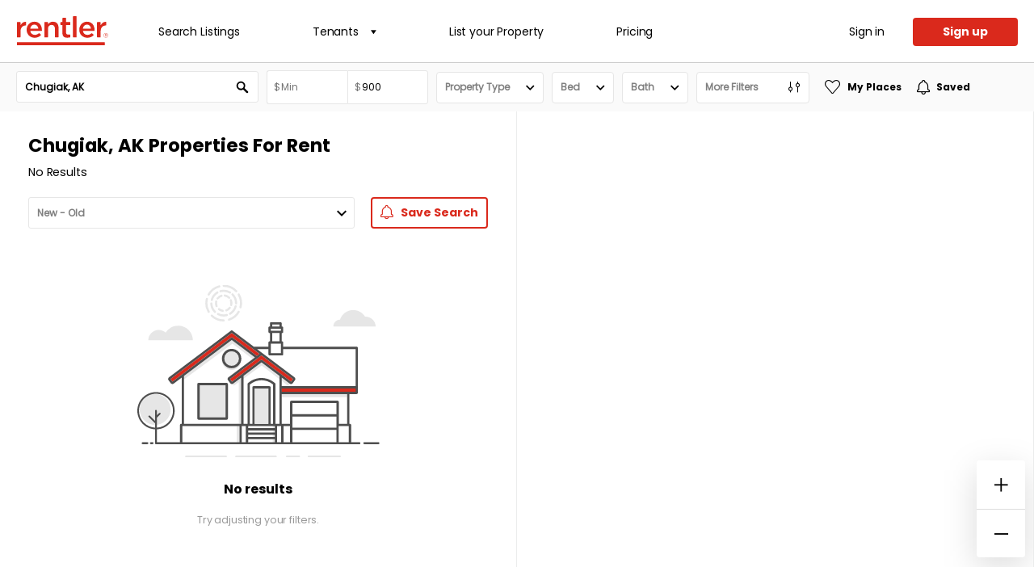

--- FILE ---
content_type: image/svg+xml
request_url: https://www.rentler.com/places-for-rent/dist/rentler-logo.793ca609.svg
body_size: 1392
content:
<svg width="115" height="38" viewBox="0 0 115 38" fill="none" xmlns="http://www.w3.org/2000/svg">
<path fill-rule="evenodd" clip-rule="evenodd" d="M74.8756 27.3999H71.6509C71.2842 27.3999 70.9959 27.144 70.9959 26.7608V1.4394C70.9959 1.08112 71.2842 0.799805 71.6509 0.799805H74.8756C75.2423 0.799805 75.5306 1.05564 75.5306 1.4394V26.7608C75.5306 27.1186 75.2423 27.3999 74.8756 27.3999ZM57.8087 11.9512H55.9475C55.5802 11.9512 55.318 11.7214 55.318 11.3376V8.77972C55.318 8.42144 55.5802 8.16612 55.9475 8.16612H57.8087V3.51108C57.8087 3.1528 58.0971 2.87148 58.4643 2.87148H61.6889C62.0556 2.87148 62.344 3.1528 62.344 3.51108V8.16612H67.0104C67.3776 8.16612 67.6399 8.39596 67.6399 8.77972V11.3376C67.6399 11.6954 67.3776 11.9512 67.0104 11.9512H62.344V21.3892C62.344 23.1026 63.2352 23.7932 64.7564 23.7932C65.5686 23.7932 66.3026 23.7422 66.8009 23.6912C67.2204 23.6403 67.5615 23.8961 67.5615 24.3308V26.8627C67.5615 27.144 67.3776 27.3739 67.1159 27.4254C66.5126 27.5533 65.3064 27.7327 63.4979 27.7327C60.1678 27.7327 57.8087 26.3001 57.8087 22.0803V11.9512ZM1.54842 27.3999H4.79919C5.16642 27.3999 5.42813 27.1186 5.42813 26.7608V20.0851C5.42813 14.9693 8.20719 12.4629 12.1658 12.4629C12.323 12.4629 12.428 12.2325 12.428 11.8488V8.42146C12.428 8.0637 12.1397 7.78238 11.773 7.80786C8.83666 8.01222 6.81766 9.59822 5.63813 12.0791L5.42813 12.0537V8.77974C5.42813 8.42146 5.16642 8.16614 4.79919 8.16614H1.54842C1.18118 8.16614 0.918945 8.42146 0.918945 8.77974V26.7608C0.918945 27.1186 1.18118 27.3999 1.54842 27.3999ZM104.867 27.3999H101.617C101.25 27.3999 100.987 27.1186 100.987 26.7608V8.77974C100.987 8.39598 101.25 8.16614 101.617 8.16614H104.867C105.234 8.16614 105.496 8.42146 105.496 8.77974V12.0537L105.68 12.0791C106.886 9.59822 108.878 8.01222 111.841 7.80786C112.208 7.78238 112.47 8.0637 112.47 8.42146V11.8233C112.47 12.2071 112.365 12.4629 112.208 12.4629C108.249 12.4629 105.496 14.9693 105.496 20.0851V26.7608C105.496 27.1186 105.234 27.3999 104.867 27.3999ZM114.635 24.8573C114.635 26.2483 113.476 27.3798 112.05 27.3798C110.626 27.3798 109.465 26.2483 109.465 24.8573C109.465 23.4668 110.626 22.3431 112.05 22.3431C113.476 22.3431 114.635 23.4668 114.635 24.8573ZM109.151 24.8573C109.151 26.4209 110.448 27.6855 112.05 27.6855C113.646 27.6855 114.957 26.4209 114.957 24.8573C114.957 23.302 113.646 22.029 112.05 22.029C110.448 22.029 109.151 23.302 109.151 24.8573ZM1.45264 37.514H110.184C110.478 37.514 110.717 37.2748 110.717 36.9804V33.8875C110.717 33.5932 110.478 33.354 110.184 33.354H1.45264C1.15789 33.354 0.919104 33.5932 0.919104 33.8875V36.9804C0.919104 37.2748 1.15789 37.514 1.45264 37.514ZM112.195 23.6792H111.342V24.897H112.292C112.655 24.897 112.984 24.6682 112.984 24.2839C112.984 23.8284 112.623 23.6792 112.195 23.6792ZM111.02 26.1934V23.4977C111.02 23.4436 111.06 23.3963 111.116 23.3963H112.292C112.808 23.3963 113.315 23.6708 113.315 24.2839C113.315 24.8492 112.881 25.1008 112.551 25.1632L113.113 26.1694C113.146 26.2251 113.121 26.2875 113.049 26.2875H112.863C112.823 26.2875 112.774 26.2563 112.752 26.2095L112.212 25.1872H112.099H111.342V26.1934C111.342 26.2563 111.317 26.2953 111.245 26.2953H111.116C111.06 26.2953 111.02 26.248 111.02 26.1934ZM93.437 16.4272C93.1487 13.588 91.418 11.3629 88.4295 11.3629C85.6771 11.3629 83.7364 13.4346 83.3169 16.4272H93.437ZM96.6094 24.6885C94.7999 26.6327 92.3092 27.8345 88.9534 27.8345C83.2386 27.8345 78.8344 23.7935 78.8344 17.8598V17.7829C78.8344 12.2839 82.8453 7.75675 88.4823 7.75675C94.7477 7.75675 97.9201 12.5652 97.9201 18.1151C97.9201 18.32 97.9201 18.5504 97.894 18.7802C97.8673 19.113 97.6056 19.3429 97.2645 19.3429H83.3697C83.842 22.4889 86.1227 24.2283 89.0323 24.2283C91.0513 24.2283 92.4403 23.4867 93.961 22.31C94.2232 22.1056 94.5382 22.0801 94.7999 22.31L96.5567 23.819C96.845 24.0749 96.845 24.4326 96.6094 24.6885ZM27.6862 16.4272C27.3979 13.588 25.6672 11.3629 22.6787 11.3629C19.9257 11.3629 17.9861 13.4346 17.5667 16.4272H27.6862ZM30.8581 24.6885C28.9446 26.5558 26.5589 27.8345 23.2031 27.8345C17.4878 27.8345 13.0836 23.7935 13.0836 17.8598V17.7829C13.0836 12.2839 17.0944 7.75675 22.7314 7.75675C28.9969 7.75675 32.1693 12.5652 32.1693 18.1151C32.1693 18.32 32.1693 18.5504 32.1426 18.7802C32.1165 19.113 31.8543 19.3429 31.5137 19.3429H17.6189C18.0911 22.4889 20.3718 24.2283 23.2815 24.2283C25.3005 24.2283 26.7684 23.5632 28.2101 22.31C28.4724 22.0801 28.7868 22.0801 29.0496 22.31L30.8059 23.819C31.0942 24.0749 31.1203 24.4326 30.8581 24.6885ZM35.8655 27.3999H39.1162C39.4835 27.3999 39.7457 27.1186 39.7457 26.7608V16.5298C39.7457 13.5627 41.5808 11.7723 44.2026 11.7723C46.8767 11.7723 48.4235 13.4857 48.4235 16.4783V26.7608C48.4235 27.1186 48.6852 27.3999 49.0524 27.3999H52.2771C52.6438 27.3999 52.9327 27.1186 52.9327 26.7608V15.1227C52.9327 10.6725 50.3631 7.75687 45.9067 7.75687C42.9965 7.75687 41.1875 9.18895 39.9291 10.8774L39.7457 10.8259V8.77971C39.7457 8.42143 39.4835 8.16611 39.1162 8.16611H35.8655C35.4988 8.16611 35.2365 8.42143 35.2365 8.77971V26.7608C35.2365 27.144 35.4988 27.3999 35.8655 27.3999Z" fill="#DA291C"/>
</svg>


--- FILE ---
content_type: image/svg+xml
request_url: https://www.rentler.com/places-for-rent/dist/house.c37a092c.svg
body_size: 3395
content:
<svg width="282" height="202" viewBox="0 0 282 202" fill="none" xmlns="http://www.w3.org/2000/svg">
<g clip-path="url(#clip0)">
<path d="M134.43 74.6599L142.26 80.5599L139.07 82.9599L110.67 61.5599C110.17 61.1899 109.5 61.2099 109.04 61.5799L52.26 104.37C52.22 104.4 52.18 104.42 52.15 104.45L40.9 112.93L38.59 109.86L109.87 56.1499L134.32 74.5699C134.35 74.6099 134.39 74.6299 134.43 74.6599Z" fill="#DA291C"/>
<path d="M244.11 127.38H168.07V130.99H244.11V127.38Z" fill="#E6E6E6"/>
<path d="M121.08 110.99H118.08V161.99H121.08V110.99Z" fill="#E6E6E6"/>
<path d="M118.72 161.99H115.72V183.99H118.72V161.99Z" fill="#E6E6E6"/>
<path d="M160.56 161.99H157.56V183.99H160.56V161.99Z" fill="#E6E6E6"/>
<path d="M254.72 120.13V124.99H246.1H167.58V120.13H254.72Z" fill="#DA291C"/>
<path d="M24.9 52.5801C28.04 52.5801 30.89 53.7801 33.04 55.7401C36.05 50.8601 41.43 47.6101 47.58 47.6101C57.02 47.6101 64.67 55.2601 64.67 64.7001H37.01H30.48H12.78C12.78 58.0001 18.21 52.5801 24.9 52.5801Z" fill="#E6E6E6"/>
<path d="M264.05 184.61H280.73" stroke="#4E4E4E" stroke-width="2.2242" stroke-miterlimit="10" stroke-linecap="round" stroke-linejoin="round"/>
<path d="M21.72 184.61H258.48" stroke="#4E4E4E" stroke-width="2.2242" stroke-miterlimit="10" stroke-linecap="round" stroke-linejoin="round"/>
<path d="M6.15997 184.61H11.72" stroke="#4E4E4E" stroke-width="2.2242" stroke-miterlimit="10" stroke-linecap="round" stroke-linejoin="round"/>
<path d="M167.19 104.15L145.3 87.65C144.8 87.28 144.13 87.3 143.67 87.67L121.51 104.37C121.47 104.4 121.43 104.43 121.39 104.46L110.14 112.94L107.83 109.87L139.87 85.72L139.9 85.7L144.49 82.24L181.15 109.87L178.84 112.94L167.81 104.63C167.66 104.41 167.44 104.24 167.19 104.15Z" fill="#DA291C"/>
<path d="M15.72 184.61H17.72" stroke="#4E4E4E" stroke-width="2.2242" stroke-miterlimit="10" stroke-linecap="round" stroke-linejoin="round"/>
<path d="M56.72 200.1H103.15" stroke="#E6E6E6" stroke-width="2.2242" stroke-miterlimit="10" stroke-linecap="round" stroke-linejoin="round"/>
<path d="M115.07 200.1H161.07" stroke="#E6E6E6" stroke-width="2.2242" stroke-miterlimit="10" stroke-linecap="round" stroke-linejoin="round"/>
<path d="M174.04 200.1H188.25" stroke="#E6E6E6" stroke-width="2.2242" stroke-miterlimit="10" stroke-linecap="round" stroke-linejoin="round"/>
<path d="M199.34 200.1H235.72" stroke="#E6E6E6" stroke-width="2.2242" stroke-miterlimit="10" stroke-linecap="round" stroke-linejoin="round"/>
<path fill-rule="evenodd" clip-rule="evenodd" d="M144.7 93.9601L112.47 117.62L109.87 114.8L144.49 88.7101L178.24 114.14L175.23 117.48L144.7 93.9601ZM53.01 105.48L109.87 62.6301L139.39 84.8701L135.73 87.6301L110.7 68.5901L53.01 111.32V105.48Z" fill="#E6E6E6"/>
<path d="M136.57 162.05V120.86H152.41V162.05H136.57ZM155.09 162.05V119.52C155.09 118.78 154.49 118.18 153.75 118.18H135.23C134.49 118.18 133.89 118.78 133.89 119.52V162.05H130.93V116.31C132.75 114.76 134.8 113.55 136.98 112.71C139.34 111.8 141.89 111.32 144.48 111.32C147.08 111.32 149.62 111.8 151.98 112.71C154.17 113.55 156.21 114.76 158.03 116.31V162.05H155.09ZM160.06 167.09H128.91V164.72H129.59H135.23H153.75H159.39H160.07V167.09H160.06ZM160.06 172.14H128.91V169.77H160.06V172.14ZM160.06 177.31H128.91V174.82H160.06V177.31ZM120.9 108.17V162.05H120.22H54.35V106.15L109.87 64.3101L136.85 84.6401L106.01 107.88C105.48 108.28 105.16 108.87 105.07 109.48C104.98 110.09 105.13 110.74 105.53 111.27L108.14 114.74C108.54 115.27 109.13 115.59 109.74 115.68C110.35 115.77 111 115.62 111.53 115.22L120.9 108.17ZM167.19 104.15L145.3 87.6501C144.8 87.2801 144.13 87.3001 143.67 87.6701L121.51 104.37C121.47 104.4 121.43 104.43 121.39 104.46L110.14 112.94L107.83 109.87L139.87 85.7201L139.9 85.7001L144.49 82.2401L181.15 109.87L178.84 112.94L167.81 104.63C167.66 104.41 167.44 104.24 167.19 104.15ZM160.22 114.66C158.07 112.74 155.6 111.24 152.94 110.21C150.25 109.18 147.39 108.63 144.48 108.63C141.57 108.63 138.71 109.17 136.02 110.21C133.36 111.23 130.89 112.73 128.74 114.66C128.44 114.91 128.24 115.28 128.24 115.7V162.04H127.56H123.58V106.14L144.48 90.3901L165.38 106.14V119.51V126.03V162.04H161.4H160.72V115.7C160.72 115.28 160.53 114.9 160.22 114.66ZM231.74 150.83H180.45V137.8H231.74V150.83ZM231.74 166.53H180.45V163.38V153.5H231.74V163.38V166.53ZM253.95 120.86V124.69H245.45H168.07V120.86H253.95ZM244.11 127.38V162.05H234.42V152.17V136.46C234.42 135.72 233.82 135.12 233.08 135.12H179.1C178.36 135.12 177.76 135.72 177.76 136.46V152.17V162.05H168.74H168.06V127.38H244.11ZM155.28 53.6101V51.2901H155.66H166.73H167.11V53.6101H166.73H155.66H155.28ZM165.39 48.6101H157V46.2901H165.39V48.6101ZM167.11 68.5901V73.5501V79.7001H155.28V73.5501V68.5901H155.66H166.73H167.11ZM165.39 65.9001H157V56.2901H165.39V65.9001ZM134.43 74.6601L142.26 80.5601L139.07 82.9601L110.67 61.5601C110.17 61.1901 109.5 61.2101 109.04 61.5801L52.26 104.37C52.22 104.4 52.18 104.42 52.15 104.45L40.9 112.93L38.59 109.86L109.87 56.1501L134.32 74.5701C134.35 74.6101 134.39 74.6301 134.43 74.6601ZM139.18 74.8901H152.59V81.0401C152.59 81.7801 153.19 82.3801 153.93 82.3801H168.44C169.18 82.3801 169.78 81.7801 169.78 81.0401V74.8901H253.94V118.18H168.06V108.17L177.42 115.22C177.95 115.62 178.6 115.77 179.21 115.68C179.83 115.59 180.41 115.27 180.81 114.74L183.42 111.27C183.82 110.74 183.97 110.09 183.88 109.48C183.79 108.86 183.47 108.28 182.94 107.88L145.29 79.5101L145.27 79.4901L145.26 79.4801L139.18 74.8901ZM52.33 183.58V164.73H53.01H118.88V183.58C118.88 184.32 119.48 184.92 120.22 184.92C120.96 184.92 121.56 184.32 121.56 183.58V164.73H122.24H126.22V168.44V173.49V178.66V183.59C126.22 184.33 126.82 184.93 127.56 184.93C128.3 184.93 128.9 184.33 128.9 183.59V180H160.05V183.59C160.05 184.33 160.65 184.93 161.39 184.93C162.13 184.93 162.73 184.33 162.73 183.59V178.66V173.49V168.44V164.73H166.71H167.39V183.58C167.39 184.32 167.99 184.92 168.73 184.92C169.47 184.92 170.07 184.32 170.07 183.58V164.73H177.74V167.88V183.59C177.74 184.33 178.34 184.93 179.08 184.93C179.82 184.93 180.42 184.33 180.42 183.59V169.22H231.71V183.59C231.71 184.33 232.31 184.93 233.05 184.93C233.79 184.93 234.39 184.33 234.39 183.59V167.88V164.73H245.42H246.1V183.58C246.1 184.32 246.7 184.92 247.44 184.92C248.18 184.92 248.78 184.32 248.78 183.58V163.38C248.78 162.64 248.18 162.04 247.44 162.04H246.76V127.37H255.26C256 127.37 256.6 126.77 256.6 126.03V119.51V73.5501C256.6 72.8101 256 72.2101 255.26 72.2101H169.75V67.2501C169.75 66.5101 169.15 65.9101 168.41 65.9101H168.03V56.3001H168.41C169.15 56.3001 169.75 55.7001 169.75 54.9601V49.9601C169.75 49.2201 169.15 48.6201 168.41 48.6201H168.03V44.9601C168.03 44.2201 167.43 43.6201 166.69 43.6201H155.62C154.88 43.6201 154.28 44.2201 154.28 44.9601V48.6201H153.9C153.16 48.6201 152.56 49.2201 152.56 49.9601V54.9601C152.56 55.7001 153.16 56.3001 153.9 56.3001H154.28V65.9101H153.9C153.16 65.9101 152.56 66.5101 152.56 67.2501V72.2101H135.59L110.7 53.4201C110.23 53.0501 109.56 53.0301 109.07 53.4001L36.78 107.87C36.25 108.27 35.93 108.86 35.84 109.47C35.75 110.08 35.9 110.73 36.3 111.26L38.91 114.73C39.31 115.26 39.9 115.58 40.51 115.67C41.12 115.76 41.77 115.61 42.3 115.21L51.66 108.16V162.04H50.98C50.24 162.04 49.64 162.64 49.64 163.38V183.58C49.64 184.32 50.24 184.92 50.98 184.92C51.73 184.92 52.33 184.32 52.33 183.58ZM145.55 79.7601C145.48 79.6701 145.4 79.5801 145.31 79.5101L145.55 79.7601ZM110.94 53.6701C110.87 53.5801 110.79 53.4901 110.7 53.4201L110.94 53.6701Z" fill="#4E4E4E"/>
<path d="M109.72 97.8901C115.188 97.8901 119.62 93.4577 119.62 87.9901C119.62 82.5225 115.188 78.0901 109.72 78.0901C104.252 78.0901 99.82 82.5225 99.82 87.9901C99.82 93.4577 104.252 97.8901 109.72 97.8901Z" stroke="#E6E6E6" stroke-width="2.75" stroke-miterlimit="10"/>
<path d="M109.72 95.8901C115.188 95.8901 119.62 91.4577 119.62 85.9901C119.62 80.5225 115.188 76.0901 109.72 76.0901C104.252 76.0901 99.82 80.5225 99.82 85.9901C99.82 91.4577 104.252 95.8901 109.72 95.8901Z" fill="#E6E6E6" stroke="#4E4E4E" stroke-width="2.75" stroke-miterlimit="10" stroke-linecap="round" stroke-linejoin="round"/>
<path d="M71.18 155.89L71.22 115.7L79.03 115.74H104.07L104.04 155.89H71.18Z" fill="#E6E6E6"/>
<path d="M102.66 117.11V154.51H96.22H79.02H72.58V117.11H79.02H96.22H102.66ZM104.07 114.36H96.23H79.03H71.19C70.45 114.36 69.85 114.96 69.85 115.7V155.92C69.85 156.66 70.45 157.26 71.19 157.26H79.03H96.23H104.07C104.81 157.26 105.41 156.66 105.41 155.92V115.7C105.41 114.96 104.81 114.36 104.07 114.36Z" fill="#4E4E4E"/>
<path d="M136.57 162.05V120.86H152.4V162.05H136.57Z" fill="#E6E6E6"/>
<path d="M100.51 1.25C106.23 1.25 111.4 3.64 115.07 7.47" stroke="#E6E6E6" stroke-width="2.5" stroke-miterlimit="10" stroke-linecap="round"/>
<path d="M83.05 11.3299C85.85 6.46991 90.37 3.22991 95.4 1.90991" stroke="#E6E6E6" stroke-width="2.5" stroke-miterlimit="10" stroke-linecap="round"/>
<path d="M83.05 31.49C80.32 26.76 79.72 21.38 80.96 16.47" stroke="#E6E6E6" stroke-width="2.5" stroke-miterlimit="10" stroke-linecap="round"/>
<path d="M100.51 41.57C95.13 41.57 90.25 39.46 86.63 36.03" stroke="#E6E6E6" stroke-width="2.5" stroke-miterlimit="10" stroke-linecap="round"/>
<path d="M117.97 31.49C115.36 36.02 111.25 39.15 106.63 40.62" stroke="#E6E6E6" stroke-width="2.5" stroke-miterlimit="10" stroke-linecap="round"/>
<path d="M117.97 11.3301C120.7 16.0501 121.29 21.4201 120.06 26.3101" stroke="#E6E6E6" stroke-width="2.5" stroke-miterlimit="10" stroke-linecap="round"/>
<path d="M110.68 11.24C113.57 14.13 114.97 17.94 114.89 21.72" stroke="#E6E6E6" stroke-width="2.5" stroke-miterlimit="10" stroke-linecap="round"/>
<path d="M96.79 7.52004C100.65 6.48004 104.57 7.13004 107.77 9.00004" stroke="#E6E6E6" stroke-width="2.5" stroke-miterlimit="10" stroke-linecap="round"/>
<path d="M86.62 17.6901C87.63 13.9201 90.04 10.9101 93.15 9.06006" stroke="#E6E6E6" stroke-width="2.5" stroke-miterlimit="10" stroke-linecap="round"/>
<path d="M90.34 31.58C87.63 28.87 86.22 25.34 86.13 21.79" stroke="#E6E6E6" stroke-width="2.5" stroke-miterlimit="10" stroke-linecap="round"/>
<path d="M104.23 35.2999C100.63 36.2699 96.98 35.7699 93.91 34.1799" stroke="#E6E6E6" stroke-width="2.5" stroke-miterlimit="10" stroke-linecap="round"/>
<path d="M114.4 25.1301C113.39 28.8901 110.99 31.8901 107.9 33.7501" stroke="#E6E6E6" stroke-width="2.5" stroke-miterlimit="10" stroke-linecap="round"/>
<path d="M108.81 17.99C109.57 19.84 109.67 21.81 109.21 23.61" stroke="#E6E6E6" stroke-width="2.5" stroke-miterlimit="10" stroke-linecap="round"/>
<path d="M101.7 12.52C103.77 12.8 105.58 13.76 106.94 15.15" stroke="#E6E6E6" stroke-width="2.5" stroke-miterlimit="10" stroke-linecap="round"/>
<path d="M93.41 15.9301C94.6 14.3901 96.18 13.3501 97.91 12.8201" stroke="#E6E6E6" stroke-width="2.5" stroke-miterlimit="10" stroke-linecap="round"/>
<path d="M92.22 24.82C91.5 23.07 91.37 21.23 91.75 19.51" stroke="#E6E6E6" stroke-width="2.5" stroke-miterlimit="10" stroke-linecap="round"/>
<path d="M99.32 30.3C97.67 30.08 96.18 29.42 94.96 28.46" stroke="#E6E6E6" stroke-width="2.5" stroke-miterlimit="10" stroke-linecap="round"/>
<path d="M107.62 26.8801C106.54 28.2701 105.14 29.2701 103.6 29.8301" stroke="#E6E6E6" stroke-width="2.5" stroke-miterlimit="10" stroke-linecap="round"/>
<path d="M277.37 48.61C277.18 42.21 271.9 37.12 265.48 37.18C265.33 37.18 265.18 37.19 265.03 37.2C262.18 32.56 257.07 29.47 251.23 29.47C244.05 29.47 237.96 34.14 235.85 40.61C231.54 40.74 228.09 44.27 228.09 48.61H277.37Z" fill="#E6E6E6"/>
<path fill-rule="evenodd" clip-rule="evenodd" d="M20.7 127.28C30.66 127.28 38.73 135.35 38.73 145.31C38.73 155.26 30.66 163.33 20.7 163.33C10.75 163.33 2.68 155.26 2.68 145.31C2.67 135.35 10.74 127.28 20.7 127.28Z" fill="#E6E6E6"/>
<path d="M25.42 149.54C25.8 149.16 26.43 149.16 26.81 149.54C27.19 149.92 27.19 150.55 26.81 150.93L22.7 155.04V166.52C27.76 166.27 32.32 164.12 35.68 160.76C39.25 157.19 41.46 152.25 41.46 146.79C41.46 141.34 39.25 136.4 35.68 132.82C32.11 129.25 27.17 127.03 21.71 127.03C16.26 127.03 11.32 129.24 7.74 132.82C4.17 136.39 1.95 141.33 1.95 146.79C1.95 152.24 4.16 157.18 7.74 160.76C11.1 164.12 15.66 166.27 20.72 166.52V161.57L13.22 154.07C12.84 153.69 12.84 153.06 13.22 152.68C13.6 152.3 14.23 152.3 14.61 152.68L20.72 158.79V146.8C20.72 146.26 21.16 145.81 21.71 145.81C22.25 145.81 22.7 146.25 22.7 146.8V152.26L25.42 149.54ZM22.71 168.49V184.25C22.71 184.79 22.27 185.24 21.72 185.24C21.18 185.24 20.73 184.8 20.73 184.25V168.49C15.12 168.24 10.07 165.86 6.35 162.15C2.43 158.22 0 152.79 0 146.79C0 140.79 2.43 135.36 6.36 131.43C10.29 127.5 15.72 125.07 21.72 125.07C27.72 125.07 33.15 127.5 37.08 131.43C41.01 135.36 43.44 140.79 43.44 146.79C43.44 152.79 41.01 158.22 37.08 162.15C33.37 165.87 28.32 168.24 22.71 168.49Z" fill="#4E4E4E"/>
</g>
<defs>
<clipPath id="clip0">
<rect width="281.84" height="201.21" fill="white"/>
</clipPath>
</defs>
</svg>
